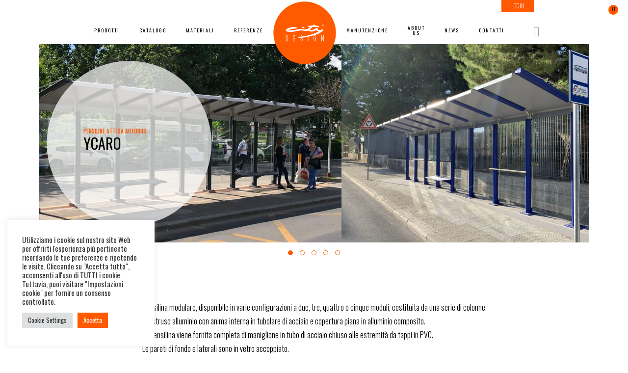

--- FILE ---
content_type: text/html; charset=UTF-8
request_url: https://citydesign.it/product/ycaro/
body_size: 13287
content:
<!DOCTYPE html>
<html lang="it-IT">
<head >
<meta charset="UTF-8" />
 



<meta name="viewport" content="width=device-width, initial-scale=1" />
<title>YCARO</title>
<meta name='robots' content='max-image-preview:large' />
<link rel="alternate" hreflang="it" href="https://citydesign.it/product/ycaro/" />
<link rel="alternate" hreflang="en" href="https://citydesign.it/product/ycaro/?lang=en" />
<link rel="alternate" hreflang="fr" href="https://citydesign.it/product/ycaro/?lang=fr" />
<link rel="alternate" hreflang="es" href="https://citydesign.it/product/ycaro/?lang=es" />
<link rel="alternate" hreflang="x-default" href="https://citydesign.it/product/ycaro/" />
<link rel='dns-prefetch' href='//ajax.googleapis.com' />
<link rel='dns-prefetch' href='//fonts.googleapis.com' />
<link rel='dns-prefetch' href='//code.ionicframework.com' />
<link rel="alternate" type="application/rss+xml" title="City Design &raquo; Feed" href="https://citydesign.it/feed/" />
<link rel="alternate" type="application/rss+xml" title="City Design &raquo; Feed dei commenti" href="https://citydesign.it/comments/feed/" />
<link rel="canonical" href="https://citydesign.it/product/ycaro/" />
<script type="text/javascript">
window._wpemojiSettings = {"baseUrl":"https:\/\/s.w.org\/images\/core\/emoji\/14.0.0\/72x72\/","ext":".png","svgUrl":"https:\/\/s.w.org\/images\/core\/emoji\/14.0.0\/svg\/","svgExt":".svg","source":{"concatemoji":"https:\/\/citydesign.it\/citydesign2019\/wp-includes\/js\/wp-emoji-release.min.js?ver=6.2.2"}};
/*! This file is auto-generated */
!function(e,a,t){var n,r,o,i=a.createElement("canvas"),p=i.getContext&&i.getContext("2d");function s(e,t){p.clearRect(0,0,i.width,i.height),p.fillText(e,0,0);e=i.toDataURL();return p.clearRect(0,0,i.width,i.height),p.fillText(t,0,0),e===i.toDataURL()}function c(e){var t=a.createElement("script");t.src=e,t.defer=t.type="text/javascript",a.getElementsByTagName("head")[0].appendChild(t)}for(o=Array("flag","emoji"),t.supports={everything:!0,everythingExceptFlag:!0},r=0;r<o.length;r++)t.supports[o[r]]=function(e){if(p&&p.fillText)switch(p.textBaseline="top",p.font="600 32px Arial",e){case"flag":return s("\ud83c\udff3\ufe0f\u200d\u26a7\ufe0f","\ud83c\udff3\ufe0f\u200b\u26a7\ufe0f")?!1:!s("\ud83c\uddfa\ud83c\uddf3","\ud83c\uddfa\u200b\ud83c\uddf3")&&!s("\ud83c\udff4\udb40\udc67\udb40\udc62\udb40\udc65\udb40\udc6e\udb40\udc67\udb40\udc7f","\ud83c\udff4\u200b\udb40\udc67\u200b\udb40\udc62\u200b\udb40\udc65\u200b\udb40\udc6e\u200b\udb40\udc67\u200b\udb40\udc7f");case"emoji":return!s("\ud83e\udef1\ud83c\udffb\u200d\ud83e\udef2\ud83c\udfff","\ud83e\udef1\ud83c\udffb\u200b\ud83e\udef2\ud83c\udfff")}return!1}(o[r]),t.supports.everything=t.supports.everything&&t.supports[o[r]],"flag"!==o[r]&&(t.supports.everythingExceptFlag=t.supports.everythingExceptFlag&&t.supports[o[r]]);t.supports.everythingExceptFlag=t.supports.everythingExceptFlag&&!t.supports.flag,t.DOMReady=!1,t.readyCallback=function(){t.DOMReady=!0},t.supports.everything||(n=function(){t.readyCallback()},a.addEventListener?(a.addEventListener("DOMContentLoaded",n,!1),e.addEventListener("load",n,!1)):(e.attachEvent("onload",n),a.attachEvent("onreadystatechange",function(){"complete"===a.readyState&&t.readyCallback()})),(e=t.source||{}).concatemoji?c(e.concatemoji):e.wpemoji&&e.twemoji&&(c(e.twemoji),c(e.wpemoji)))}(window,document,window._wpemojiSettings);
</script>
<style type="text/css">
img.wp-smiley,
img.emoji {
	display: inline !important;
	border: none !important;
	box-shadow: none !important;
	height: 1em !important;
	width: 1em !important;
	margin: 0 0.07em !important;
	vertical-align: -0.1em !important;
	background: none !important;
	padding: 0 !important;
}
</style>
	<link rel='stylesheet' id='infinity-pro-css' href='https://citydesign.it/citydesign2019/wp-content/themes/infinity-pro/style.css?ver=1.1.3' type='text/css' media='all' />
<style id='infinity-pro-inline-css' type='text/css'>


		a,
		.entry-title a:focus,
		.entry-title a:hover,
		.featured-content .entry-meta a:focus,
		.featured-content .entry-meta a:hover,
		.front-page .genesis-nav-menu a:focus,
		.front-page .genesis-nav-menu a:hover,
		.front-page .offscreen-content-icon button:focus,
		.front-page .offscreen-content-icon button:hover,
		.front-page .white .genesis-nav-menu a:focus,
		.front-page .white .genesis-nav-menu a:hover,
		.genesis-nav-menu a:focus,
		.genesis-nav-menu a:hover,
		.genesis-nav-menu .current-menu-item > a,
		.genesis-nav-menu .sub-menu .current-menu-item > a:focus,
		.genesis-nav-menu .sub-menu .current-menu-item > a:hover,
		.genesis-responsive-menu .genesis-nav-menu a:focus,
		.genesis-responsive-menu .genesis-nav-menu a:hover,
		.menu-toggle:focus,
		.menu-toggle:hover,
		.offscreen-content button:hover,
		.offscreen-content-icon button:hover,
		.site-footer a:focus,
		.site-footer a:hover,
		.sub-menu-toggle:focus,
		.sub-menu-toggle:hover {
			color: #ff5a00;
		}

		button,
		input[type="button"],
		input[type="reset"],
		input[type="select"],
		input[type="submit"],
		.button,
		.enews-widget input:hover[type="submit"],
		.front-page-1 a.button,
		.front-page-3 a.button,
		.front-page-5 a.button,
		.front-page-7 a.button,
		.footer-widgets .button:hover {
			background-color: #ff5a00;
			color: #ffffff;
		}

		
</style>
<link rel='stylesheet' id='wp-block-library-css' href='https://citydesign.it/citydesign2019/wp-includes/css/dist/block-library/style.min.css?ver=6.2.2' type='text/css' media='all' />
<link rel='stylesheet' id='classic-theme-styles-css' href='https://citydesign.it/citydesign2019/wp-includes/css/classic-themes.min.css?ver=6.2.2' type='text/css' media='all' />
<style id='global-styles-inline-css' type='text/css'>
body{--wp--preset--color--black: #000000;--wp--preset--color--cyan-bluish-gray: #abb8c3;--wp--preset--color--white: #ffffff;--wp--preset--color--pale-pink: #f78da7;--wp--preset--color--vivid-red: #cf2e2e;--wp--preset--color--luminous-vivid-orange: #ff6900;--wp--preset--color--luminous-vivid-amber: #fcb900;--wp--preset--color--light-green-cyan: #7bdcb5;--wp--preset--color--vivid-green-cyan: #00d084;--wp--preset--color--pale-cyan-blue: #8ed1fc;--wp--preset--color--vivid-cyan-blue: #0693e3;--wp--preset--color--vivid-purple: #9b51e0;--wp--preset--gradient--vivid-cyan-blue-to-vivid-purple: linear-gradient(135deg,rgba(6,147,227,1) 0%,rgb(155,81,224) 100%);--wp--preset--gradient--light-green-cyan-to-vivid-green-cyan: linear-gradient(135deg,rgb(122,220,180) 0%,rgb(0,208,130) 100%);--wp--preset--gradient--luminous-vivid-amber-to-luminous-vivid-orange: linear-gradient(135deg,rgba(252,185,0,1) 0%,rgba(255,105,0,1) 100%);--wp--preset--gradient--luminous-vivid-orange-to-vivid-red: linear-gradient(135deg,rgba(255,105,0,1) 0%,rgb(207,46,46) 100%);--wp--preset--gradient--very-light-gray-to-cyan-bluish-gray: linear-gradient(135deg,rgb(238,238,238) 0%,rgb(169,184,195) 100%);--wp--preset--gradient--cool-to-warm-spectrum: linear-gradient(135deg,rgb(74,234,220) 0%,rgb(151,120,209) 20%,rgb(207,42,186) 40%,rgb(238,44,130) 60%,rgb(251,105,98) 80%,rgb(254,248,76) 100%);--wp--preset--gradient--blush-light-purple: linear-gradient(135deg,rgb(255,206,236) 0%,rgb(152,150,240) 100%);--wp--preset--gradient--blush-bordeaux: linear-gradient(135deg,rgb(254,205,165) 0%,rgb(254,45,45) 50%,rgb(107,0,62) 100%);--wp--preset--gradient--luminous-dusk: linear-gradient(135deg,rgb(255,203,112) 0%,rgb(199,81,192) 50%,rgb(65,88,208) 100%);--wp--preset--gradient--pale-ocean: linear-gradient(135deg,rgb(255,245,203) 0%,rgb(182,227,212) 50%,rgb(51,167,181) 100%);--wp--preset--gradient--electric-grass: linear-gradient(135deg,rgb(202,248,128) 0%,rgb(113,206,126) 100%);--wp--preset--gradient--midnight: linear-gradient(135deg,rgb(2,3,129) 0%,rgb(40,116,252) 100%);--wp--preset--duotone--dark-grayscale: url('#wp-duotone-dark-grayscale');--wp--preset--duotone--grayscale: url('#wp-duotone-grayscale');--wp--preset--duotone--purple-yellow: url('#wp-duotone-purple-yellow');--wp--preset--duotone--blue-red: url('#wp-duotone-blue-red');--wp--preset--duotone--midnight: url('#wp-duotone-midnight');--wp--preset--duotone--magenta-yellow: url('#wp-duotone-magenta-yellow');--wp--preset--duotone--purple-green: url('#wp-duotone-purple-green');--wp--preset--duotone--blue-orange: url('#wp-duotone-blue-orange');--wp--preset--font-size--small: 13px;--wp--preset--font-size--medium: 20px;--wp--preset--font-size--large: 36px;--wp--preset--font-size--x-large: 42px;--wp--preset--spacing--20: 0.44rem;--wp--preset--spacing--30: 0.67rem;--wp--preset--spacing--40: 1rem;--wp--preset--spacing--50: 1.5rem;--wp--preset--spacing--60: 2.25rem;--wp--preset--spacing--70: 3.38rem;--wp--preset--spacing--80: 5.06rem;--wp--preset--shadow--natural: 6px 6px 9px rgba(0, 0, 0, 0.2);--wp--preset--shadow--deep: 12px 12px 50px rgba(0, 0, 0, 0.4);--wp--preset--shadow--sharp: 6px 6px 0px rgba(0, 0, 0, 0.2);--wp--preset--shadow--outlined: 6px 6px 0px -3px rgba(255, 255, 255, 1), 6px 6px rgba(0, 0, 0, 1);--wp--preset--shadow--crisp: 6px 6px 0px rgba(0, 0, 0, 1);}:where(.is-layout-flex){gap: 0.5em;}body .is-layout-flow > .alignleft{float: left;margin-inline-start: 0;margin-inline-end: 2em;}body .is-layout-flow > .alignright{float: right;margin-inline-start: 2em;margin-inline-end: 0;}body .is-layout-flow > .aligncenter{margin-left: auto !important;margin-right: auto !important;}body .is-layout-constrained > .alignleft{float: left;margin-inline-start: 0;margin-inline-end: 2em;}body .is-layout-constrained > .alignright{float: right;margin-inline-start: 2em;margin-inline-end: 0;}body .is-layout-constrained > .aligncenter{margin-left: auto !important;margin-right: auto !important;}body .is-layout-constrained > :where(:not(.alignleft):not(.alignright):not(.alignfull)){max-width: var(--wp--style--global--content-size);margin-left: auto !important;margin-right: auto !important;}body .is-layout-constrained > .alignwide{max-width: var(--wp--style--global--wide-size);}body .is-layout-flex{display: flex;}body .is-layout-flex{flex-wrap: wrap;align-items: center;}body .is-layout-flex > *{margin: 0;}:where(.wp-block-columns.is-layout-flex){gap: 2em;}.has-black-color{color: var(--wp--preset--color--black) !important;}.has-cyan-bluish-gray-color{color: var(--wp--preset--color--cyan-bluish-gray) !important;}.has-white-color{color: var(--wp--preset--color--white) !important;}.has-pale-pink-color{color: var(--wp--preset--color--pale-pink) !important;}.has-vivid-red-color{color: var(--wp--preset--color--vivid-red) !important;}.has-luminous-vivid-orange-color{color: var(--wp--preset--color--luminous-vivid-orange) !important;}.has-luminous-vivid-amber-color{color: var(--wp--preset--color--luminous-vivid-amber) !important;}.has-light-green-cyan-color{color: var(--wp--preset--color--light-green-cyan) !important;}.has-vivid-green-cyan-color{color: var(--wp--preset--color--vivid-green-cyan) !important;}.has-pale-cyan-blue-color{color: var(--wp--preset--color--pale-cyan-blue) !important;}.has-vivid-cyan-blue-color{color: var(--wp--preset--color--vivid-cyan-blue) !important;}.has-vivid-purple-color{color: var(--wp--preset--color--vivid-purple) !important;}.has-black-background-color{background-color: var(--wp--preset--color--black) !important;}.has-cyan-bluish-gray-background-color{background-color: var(--wp--preset--color--cyan-bluish-gray) !important;}.has-white-background-color{background-color: var(--wp--preset--color--white) !important;}.has-pale-pink-background-color{background-color: var(--wp--preset--color--pale-pink) !important;}.has-vivid-red-background-color{background-color: var(--wp--preset--color--vivid-red) !important;}.has-luminous-vivid-orange-background-color{background-color: var(--wp--preset--color--luminous-vivid-orange) !important;}.has-luminous-vivid-amber-background-color{background-color: var(--wp--preset--color--luminous-vivid-amber) !important;}.has-light-green-cyan-background-color{background-color: var(--wp--preset--color--light-green-cyan) !important;}.has-vivid-green-cyan-background-color{background-color: var(--wp--preset--color--vivid-green-cyan) !important;}.has-pale-cyan-blue-background-color{background-color: var(--wp--preset--color--pale-cyan-blue) !important;}.has-vivid-cyan-blue-background-color{background-color: var(--wp--preset--color--vivid-cyan-blue) !important;}.has-vivid-purple-background-color{background-color: var(--wp--preset--color--vivid-purple) !important;}.has-black-border-color{border-color: var(--wp--preset--color--black) !important;}.has-cyan-bluish-gray-border-color{border-color: var(--wp--preset--color--cyan-bluish-gray) !important;}.has-white-border-color{border-color: var(--wp--preset--color--white) !important;}.has-pale-pink-border-color{border-color: var(--wp--preset--color--pale-pink) !important;}.has-vivid-red-border-color{border-color: var(--wp--preset--color--vivid-red) !important;}.has-luminous-vivid-orange-border-color{border-color: var(--wp--preset--color--luminous-vivid-orange) !important;}.has-luminous-vivid-amber-border-color{border-color: var(--wp--preset--color--luminous-vivid-amber) !important;}.has-light-green-cyan-border-color{border-color: var(--wp--preset--color--light-green-cyan) !important;}.has-vivid-green-cyan-border-color{border-color: var(--wp--preset--color--vivid-green-cyan) !important;}.has-pale-cyan-blue-border-color{border-color: var(--wp--preset--color--pale-cyan-blue) !important;}.has-vivid-cyan-blue-border-color{border-color: var(--wp--preset--color--vivid-cyan-blue) !important;}.has-vivid-purple-border-color{border-color: var(--wp--preset--color--vivid-purple) !important;}.has-vivid-cyan-blue-to-vivid-purple-gradient-background{background: var(--wp--preset--gradient--vivid-cyan-blue-to-vivid-purple) !important;}.has-light-green-cyan-to-vivid-green-cyan-gradient-background{background: var(--wp--preset--gradient--light-green-cyan-to-vivid-green-cyan) !important;}.has-luminous-vivid-amber-to-luminous-vivid-orange-gradient-background{background: var(--wp--preset--gradient--luminous-vivid-amber-to-luminous-vivid-orange) !important;}.has-luminous-vivid-orange-to-vivid-red-gradient-background{background: var(--wp--preset--gradient--luminous-vivid-orange-to-vivid-red) !important;}.has-very-light-gray-to-cyan-bluish-gray-gradient-background{background: var(--wp--preset--gradient--very-light-gray-to-cyan-bluish-gray) !important;}.has-cool-to-warm-spectrum-gradient-background{background: var(--wp--preset--gradient--cool-to-warm-spectrum) !important;}.has-blush-light-purple-gradient-background{background: var(--wp--preset--gradient--blush-light-purple) !important;}.has-blush-bordeaux-gradient-background{background: var(--wp--preset--gradient--blush-bordeaux) !important;}.has-luminous-dusk-gradient-background{background: var(--wp--preset--gradient--luminous-dusk) !important;}.has-pale-ocean-gradient-background{background: var(--wp--preset--gradient--pale-ocean) !important;}.has-electric-grass-gradient-background{background: var(--wp--preset--gradient--electric-grass) !important;}.has-midnight-gradient-background{background: var(--wp--preset--gradient--midnight) !important;}.has-small-font-size{font-size: var(--wp--preset--font-size--small) !important;}.has-medium-font-size{font-size: var(--wp--preset--font-size--medium) !important;}.has-large-font-size{font-size: var(--wp--preset--font-size--large) !important;}.has-x-large-font-size{font-size: var(--wp--preset--font-size--x-large) !important;}
.wp-block-navigation a:where(:not(.wp-element-button)){color: inherit;}
:where(.wp-block-columns.is-layout-flex){gap: 2em;}
.wp-block-pullquote{font-size: 1.5em;line-height: 1.6;}
</style>
<link rel='stylesheet' id='wpml-blocks-css' href='https://citydesign.it/citydesign2019/wp-content/plugins/sitepress-multilingual-cms/dist/css/blocks/styles.css?ver=4.6.10' type='text/css' media='all' />
<link rel='stylesheet' id='cookie-law-info-css' href='https://citydesign.it/citydesign2019/wp-content/plugins/cookie-law-info/legacy/public/css/cookie-law-info-public.css?ver=3.2.2' type='text/css' media='all' />
<link rel='stylesheet' id='cookie-law-info-gdpr-css' href='https://citydesign.it/citydesign2019/wp-content/plugins/cookie-law-info/legacy/public/css/cookie-law-info-gdpr.css?ver=3.2.2' type='text/css' media='all' />
<link rel='stylesheet' id='cookie-notice-front-css' href='https://citydesign.it/citydesign2019/wp-content/plugins/cookie-notice/css/front.min.css?ver=2.4.16' type='text/css' media='all' />
<link rel='stylesheet' id='wpml-menu-item-0-css' href='https://citydesign.it/citydesign2019/wp-content/plugins/sitepress-multilingual-cms/templates/language-switchers/menu-item/style.min.css?ver=1' type='text/css' media='all' />
<link rel='stylesheet' id='cms-navigation-style-base-css' href='https://citydesign.it/citydesign2019/wp-content/plugins/wpml-cms-nav/res/css/cms-navigation-base.css?ver=1.5.5' type='text/css' media='screen' />
<link rel='stylesheet' id='cms-navigation-style-css' href='https://citydesign.it/citydesign2019/wp-content/plugins/wpml-cms-nav/res/css/cms-navigation.css?ver=1.5.5' type='text/css' media='screen' />
<link rel='stylesheet' id='infinity-fonts-css' href='//fonts.googleapis.com/css?family=Cormorant+Garamond%3A400%2C400i%2C700%7CRaleway%3A700&#038;ver=1.1.3' type='text/css' media='all' />
<link rel='stylesheet' id='infinity-ionicons-css' href='//code.ionicframework.com/ionicons/2.0.1/css/ionicons.min.css?ver=1.1.3' type='text/css' media='all' />
<link rel='stylesheet' id='owl-carousel-css' href='https://citydesign.it/citydesign2019/wp-content/themes/infinity-pro/css/owl.carousel.min.css?ver=6.2.2' type='text/css' media='all' />
<link rel='stylesheet' id='owl-default-css' href='https://citydesign.it/citydesign2019/wp-content/themes/infinity-pro/css/owl.theme.default.min.css?ver=6.2.2' type='text/css' media='all' />
<link rel='stylesheet' id='lightgallery-css' href='https://citydesign.it/citydesign2019/wp-content/themes/infinity-pro/css/lightgallery.min.css?ver=6.2.2' type='text/css' media='all' />
<link rel='stylesheet' id='wp-members-css' href='https://citydesign.it/citydesign2019/wp-content/plugins/wp-members/assets/css/forms/generic-no-float.min.css?ver=3.4.9.3' type='text/css' media='all' />
<script type='text/javascript' src='https://ajax.googleapis.com/ajax/libs/jquery/3.3.1/jquery.min.js' id='jquery-js'></script>
<script type='text/javascript' id='cookie-law-info-js-extra'>
/* <![CDATA[ */
var Cli_Data = {"nn_cookie_ids":[],"cookielist":[],"non_necessary_cookies":[],"ccpaEnabled":"","ccpaRegionBased":"","ccpaBarEnabled":"","strictlyEnabled":["necessary","obligatoire"],"ccpaType":"gdpr","js_blocking":"1","custom_integration":"","triggerDomRefresh":"","secure_cookies":""};
var cli_cookiebar_settings = {"animate_speed_hide":"500","animate_speed_show":"500","background":"#FFF","border":"#b1a6a6c2","border_on":"","button_1_button_colour":"#ff5a00","button_1_button_hover":"#cc4800","button_1_link_colour":"#fff","button_1_as_button":"1","button_1_new_win":"","button_2_button_colour":"#333","button_2_button_hover":"#292929","button_2_link_colour":"#444","button_2_as_button":"","button_2_hidebar":"","button_3_button_colour":"#dedfe0","button_3_button_hover":"#b2b2b3","button_3_link_colour":"#333333","button_3_as_button":"1","button_3_new_win":"","button_4_button_colour":"#dedfe0","button_4_button_hover":"#b2b2b3","button_4_link_colour":"#333333","button_4_as_button":"1","button_7_button_colour":"#ff5a00","button_7_button_hover":"#cc4800","button_7_link_colour":"#fff","button_7_as_button":"1","button_7_new_win":"","font_family":"inherit","header_fix":"","notify_animate_hide":"1","notify_animate_show":"","notify_div_id":"#cookie-law-info-bar","notify_position_horizontal":"right","notify_position_vertical":"bottom","scroll_close":"","scroll_close_reload":"","accept_close_reload":"","reject_close_reload":"","showagain_tab":"","showagain_background":"#fff","showagain_border":"#000","showagain_div_id":"#cookie-law-info-again","showagain_x_position":"100px","text":"#333333","show_once_yn":"","show_once":"10000","logging_on":"","as_popup":"","popup_overlay":"1","bar_heading_text":"","cookie_bar_as":"widget","popup_showagain_position":"bottom-right","widget_position":"left"};
var log_object = {"ajax_url":"https:\/\/citydesign.it\/citydesign2019\/wp-admin\/admin-ajax.php"};
/* ]]> */
</script>
<script type='text/javascript' src='https://citydesign.it/citydesign2019/wp-content/plugins/cookie-law-info/legacy/public/js/cookie-law-info-public.js?ver=3.2.2' id='cookie-law-info-js'></script>
<link rel="https://api.w.org/" href="https://citydesign.it/wp-json/" /><link rel="EditURI" type="application/rsd+xml" title="RSD" href="https://citydesign.it/citydesign2019/xmlrpc.php?rsd" />
<link rel="alternate" type="application/json+oembed" href="https://citydesign.it/wp-json/oembed/1.0/embed?url=https%3A%2F%2Fcitydesign.it%2Fproduct%2Fycaro%2F" />
<link rel="alternate" type="text/xml+oembed" href="https://citydesign.it/wp-json/oembed/1.0/embed?url=https%3A%2F%2Fcitydesign.it%2Fproduct%2Fycaro%2F&#038;format=xml" />
<meta name="generator" content="WPML ver:4.6.10 stt:1,4,27,2;" />
<link rel="icon" href="https://citydesign.it/citydesign2019/wp-content/uploads/2019/05/favicon-2-01.png" />
<link rel="pingback" href="https://citydesign.it/citydesign2019/xmlrpc.php" />
<style type="text/css">.site-title a { background: url(https://citydesign.it/citydesign2019/wp-content/uploads/2018/05/logocitydesign-arancio-05.svg) no-repeat !important; }</style>

        <style type="text/css">
            .nav-primary li.menu-item-home a {
                background-image: url(https://citydesign.it/citydesign2019/wp-content/uploads/2018/05/logocitydesign-arancio-05.svg);
                text-indent: -9999em;
                width: 180px;
                height: 180px;
                margin: 0 auto;
            }

            @media only screen and (min-width: 1024px) {
                .site-header > .wrap {
                    padding: 0;
                }

                .title-area {
                    display: none;
                }

                .nav-primary {
                    padding: 0px 0;
                }

                .menu-primary {
                    display: -webkit-box;
                    display: -webkit-flex;
                    display: -ms-flexbox;
                    display: flex;
                    -webkit-box-pack: center;
                    -webkit-justify-content: center;
                        -ms-flex-pack: center;
                            justify-content: center; /* center flex items horizontally */
                    -webkit-box-align: center;
                    -webkit-align-items: center;
                        -ms-flex-align: center;
                            align-items: center; /* center flex items vertically */
                }
            }
        </style>
    <style type="text/css">.recentcomments a{display:inline !important;padding:0 !important;margin:0 !important;}</style>







</head>

<!-- Google tag (gtag.js) -->
<script async src="https://www.googletagmanager.com/gtag/js?id=G-S78SLK4QTG"></script>
<script>
  window.dataLayer = window.dataLayer || [];
  function gtag(){dataLayer.push(arguments);}
  gtag('js', new Date());

  gtag('config', 'G-S78SLK4QTG');
</script>

<div id="custom-adminbar">
						<a href="https://citydesign.it/?a=logout" style="color:#fff">Log-out</a>
<span class="custom-mod-prof"><a href="https://citydesign.it/user/" style="color:#fff">Modifica Profilo</a></span>
			
</div>

<div id="cover" style="/* display: none;*/ ">
	<div class="box-loader">
		<div class="loader">
			<img src="https://citydesign.it/citydesign2019/wp-content/themes/infinity-pro/images/loader-logo.gif">
		</div>
	</div>
</div>




<body class="product-template-default single single-product postid-4421 cookies-not-set custom-header header-image header-full-width full-width-content genesis-breadcrumbs-hidden genesis-footer-widgets-visible" itemscope itemtype="https://schema.org/WebPage"><div class="site-container">
<style>
	.login-top-contatti{right:20%;color:black;background-color:white;}
	
	@media only screen and (max-width: 600px) {
		.login-top{right: 9%;}
		.login-top-contatti{right:23%;color:black;background-color:white;}
  }
}
</style>


<!--<div class="login-top login-top-contatti" >
							<a href="https://citydesign.it/contatti/" style="color:black">Contatti</a>
		</div>-->

<div class="login-top">
							<a href="https://citydesign.it/login-user/" style="color:#fff">Login</a>
		</div>

<div class="custom-menu-class"><ul id="menu-lingue" class="menu"><li id="menu-item-wpml-ls-34-it" class="menu-item wpml-ls-slot-34 wpml-ls-item wpml-ls-item-it wpml-ls-current-language wpml-ls-menu-item wpml-ls-first-item menu-item-type-wpml_ls_menu_item menu-item-object-wpml_ls_menu_item menu-item-has-children menu-item-wpml-ls-34-it"><a title="IT" href="https://citydesign.it/product/ycaro/" itemprop="url"><span class="wpml-ls-native" lang="it">IT</span></a>
<ul class="sub-menu">
	<li id="menu-item-wpml-ls-34-en" class="menu-item wpml-ls-slot-34 wpml-ls-item wpml-ls-item-en wpml-ls-menu-item menu-item-type-wpml_ls_menu_item menu-item-object-wpml_ls_menu_item menu-item-wpml-ls-34-en"><a title="EN" href="https://citydesign.it/product/ycaro/?lang=en" itemprop="url"><span class="wpml-ls-native" lang="en">EN</span></a></li>
	<li id="menu-item-wpml-ls-34-fr" class="menu-item wpml-ls-slot-34 wpml-ls-item wpml-ls-item-fr wpml-ls-menu-item menu-item-type-wpml_ls_menu_item menu-item-object-wpml_ls_menu_item menu-item-wpml-ls-34-fr"><a title="FR" href="https://citydesign.it/product/ycaro/?lang=fr" itemprop="url"><span class="wpml-ls-native" lang="fr">FR</span></a></li>
	<li id="menu-item-wpml-ls-34-es" class="menu-item wpml-ls-slot-34 wpml-ls-item wpml-ls-item-es wpml-ls-menu-item wpml-ls-last-item menu-item-type-wpml_ls_menu_item menu-item-object-wpml_ls_menu_item menu-item-wpml-ls-34-es"><a title="ES" href="https://citydesign.it/product/ycaro/?lang=es" itemprop="url"><span class="wpml-ls-native" lang="es">ES</span></a></li>
</ul>
</li>
</ul></div><ul class="genesis-skip-link"><li><a href="#genesis-content" class="screen-reader-shortcut"> Skip to main content</a></li><li><a href="#genesis-footer-widgets" class="screen-reader-shortcut"> Skip to footer</a></li></ul><header class="site-header" itemscope itemtype="https://schema.org/WPHeader"><div class="wrap"><div class="title-area"><p class="site-title" itemprop="headline"><a href="https://citydesign.it/">City Design</a></p><p class="site-description" itemprop="description">Arredo Urbano</p></div><nav class="nav-primary" aria-label="Main" itemscope itemtype="https://schema.org/SiteNavigationElement" id="genesis-nav-primary"><div class="wrap"><ul id="menu-main" class="menu genesis-nav-menu menu-primary js-superfish"><li id="menu-item-5654" class="menu-item menu-item-type-post_type menu-item-object-page menu-item-5654"><a href="https://citydesign.it/prodotti/" itemprop="url"><span itemprop="name">Prodotti</span></a></li>
<li id="menu-item-13147" class="menu-item menu-item-type-custom menu-item-object-custom menu-item-13147"><a target="_blank" rel="noopener" href="https://citydesign.it/Catalogo/Citydesign-Catalogoweb.pdf" itemprop="url"><span itemprop="name">Catalogo</span></a></li>
<li id="menu-item-1157" class="menu-item menu-item-type-post_type menu-item-object-page menu-item-1157"><a href="https://citydesign.it/elenco-materiali/" itemprop="url"><span itemprop="name">Materiali</span></a></li>
<li id="menu-item-1210" class="menu-item menu-item-type-post_type menu-item-object-page menu-item-1210"><a href="https://citydesign.it/tutte-le-referenze/" itemprop="url"><span itemprop="name">Referenze</span></a></li>
<li id="menu-item-1134" class="menu-item menu-item-type-post_type menu-item-object-page menu-item-home menu-item-1134"><a href="https://citydesign.it/" itemprop="url"><span itemprop="name">Home</span></a></li>
<li id="menu-item-14957" class="menu-item menu-item-type-custom menu-item-object-custom menu-item-14957"><a href="https://citydesign.it/manutenzione-prodotti/" itemprop="url"><span itemprop="name">Manutenzione</span></a></li>
<li id="menu-item-5596" class="menu-item menu-item-type-post_type menu-item-object-page menu-item-5596"><a href="https://citydesign.it/about-us/" itemprop="url"><span itemprop="name">About Us</span></a></li>
<li id="menu-item-5773" class="menu-item menu-item-type-post_type menu-item-object-page menu-item-5773"><a href="https://citydesign.it/news/" itemprop="url"><span itemprop="name">News</span></a></li>
<li id="menu-item-13986" class="menu-item menu-item-type-post_type menu-item-object-page menu-item-13986"><a href="https://citydesign.it/contatti/" itemprop="url"><span itemprop="name">Contatti</span></a></li>
<li class="menu-item search"><form class="search-form" method="get" action="https://citydesign.it/" role="search" itemprop="potentialAction" itemscope itemtype="https://schema.org/SearchAction"><label class="search-form-label screen-reader-text" for="searchform-1">Search this website</label><input class="search-form-input" type="search" name="s" id="searchform-1" placeholder="Search this website" itemprop="query-input"><input class="search-form-submit" type="submit" value="Search"><meta content="https://citydesign.it/?s={s}" itemprop="target"><input type='hidden' name='lang' value='it' /></form></li></ul></div></nav></div></header><div class="site-inner">

   <!-- Google tag (gtag.js) --> <script async src="https://www.googletagmanager.com/gtag/js?id=AW-304323710"></script> <script> window.dataLayer = window.dataLayer || []; function gtag(){dataLayer.push(arguments);} gtag('js', new Date()); gtag('config', 'AW-304323710'); </script>

<div class="content-sidebar-wrap"><main class="content" id="genesis-content">

</div>
</div>	

	<div class="site-inner" style="margin-top: 0px!important;" >
		<div class="content-sidebar-wrap">					
							<div class="owl-carousel owl-theme"> 			
							
					<div class="item" style="width:100%!important;">
						<div class="inside-box">
							<img src="https://citydesign.it/citydesign2019/wp-content/uploads/2019/05/YCARO-1.23.jpg" alt="" />
							<div class="caption-slider-home">				
								<div class="square">
									<div class="square-inn">
										<div class="intro-slide">
											
												PENSILINE ATTESA AUTOBUS		
										</div>	   
										<div class="titolo-slide">
											<h3>YCARO</h3>
											<!-- by  -->
										</div>	   
									</div>
								</div>
							</div>	

						</div>			 
					</div>			
							
					<div class="item" style="width:100%!important;">
						<div class="inside-box">
							<img src="https://citydesign.it/citydesign2019/wp-content/uploads/2019/05/YCARO-1.jpg" alt="" />
							<div class="caption-slider-home">				
								<div class="square">
									<div class="square-inn">
										<div class="intro-slide">
											
												PENSILINE ATTESA AUTOBUS		
										</div>	   
										<div class="titolo-slide">
											<h3>YCARO</h3>
											<!-- by  -->
										</div>	   
									</div>
								</div>
							</div>	

						</div>			 
					</div>			
							
					<div class="item" style="width:100%!important;">
						<div class="inside-box">
							<img src="https://citydesign.it/citydesign2019/wp-content/uploads/2019/05/YCARO-02.jpg" alt="" />
							<div class="caption-slider-home">				
								<div class="square">
									<div class="square-inn">
										<div class="intro-slide">
											
												PENSILINE ATTESA AUTOBUS		
										</div>	   
										<div class="titolo-slide">
											<h3>YCARO</h3>
											<!-- by  -->
										</div>	   
									</div>
								</div>
							</div>	

						</div>			 
					</div>			
							
					<div class="item" style="width:100%!important;">
						<div class="inside-box">
							<img src="https://citydesign.it/citydesign2019/wp-content/uploads/2019/05/YCARO-03.jpg" alt="" />
							<div class="caption-slider-home">				
								<div class="square">
									<div class="square-inn">
										<div class="intro-slide">
											
												PENSILINE ATTESA AUTOBUS		
										</div>	   
										<div class="titolo-slide">
											<h3>YCARO</h3>
											<!-- by  -->
										</div>	   
									</div>
								</div>
							</div>	

						</div>			 
					</div>			
							
					<div class="item" style="width:100%!important;">
						<div class="inside-box">
							<img src="https://citydesign.it/citydesign2019/wp-content/uploads/2019/05/YCARO-04.jpg" alt="" />
							<div class="caption-slider-home">				
								<div class="square">
									<div class="square-inn">
										<div class="intro-slide">
											
												PENSILINE ATTESA AUTOBUS		
										</div>	   
										<div class="titolo-slide">
											<h3>YCARO</h3>
											<!-- by  -->
										</div>	   
									</div>
								</div>
							</div>	

						</div>			 
					</div>			
							
				</div>
				
			</div>	
 
 	<div class="content-sidebar-wrap normal-margin">
		<div class="content">
	           
		            <p><p style="text-align: left;">Pensilina modulare, disponibile in varie configurazioni a due, tre, quattro o cinque moduli, costituita da una serie di colonne in estruso alluminio con anima interna in tubolare di acciaio e copertura piana in alluminio composito.<br />
La pensilina viene fornita completa di maniglione in tubo di acciaio chiuso alle estremità da tappi in PVC.<br />
Le pareti di fondo e laterali sono in vetro accoppiato.<br />
La pensilina può essere accessoriata con panca in tubolare di acciaio nella versione inox oppure acciaio, sistema di illuminazione a led, parete laterale in vetro accoppiato, mezza parete di fondo pubblicitaria (con bacheca tipo SIRYA), tabella portaorari.<br />
Tutte le parti metalliche sono zincate e verniciate a polvere poliestere termoindurente.<br />
Tutta la viteria è in acciaio inox AISI304.<br />
Predisposizione per il fissaggio a terra con barre filettate con dado cieco (non incluse).</p>
<p>&nbsp;</p>
<p style="text-align: left;">REFERENZE</p>
<p style="text-align: left;">YCARO <a href="https://citydesign.it/referenze/padova-tramway-italy/">PADOVA TRAMWAY (ITALY)</a></p>
<p style="text-align: left;">YCARO <a href="https://citydesign.it/referenze/bucarest-romania/">BUCAREST (ROMANIA)</a></p>
<p style="text-align: left;">YCARO <a href="https://citydesign.it/referenze/messina-italy/">MESSINA (ITALY)</a></p>
<p style="text-align: left;">YCARO <a href="https://citydesign.it/referenze/levico-terme-italy/">LEVICO TERME (ITALY)</a></p>
<p>&nbsp;</p>
<p style="text-align: left;"><a href="https://citydesign.it/tutte-le-referenze/">VEDI TUTTE LE REFERENZE</a></p>
</p>
		           
			           <div class="fissaggio">
				           				       </div>
				  
		            

				
					<!-- MATERIALI -
					 <div class="one-half">
						 <div class="materiali-prodotto">
						 
											
						
						</div> 
					</div> 
					<!-- END MATERIALI -->	
		    </div>
	</div>	
		<div class="content-sidebar-wrap">
		
	
		
		
			
			
				   <div class="downloadable">
					   <div class="downloadable-inside">
					
						 								<div class="scheda-prodotto-box">
									<a href="https://citydesign.it/citydesign2019/wp-content/uploads/2019/05/YCARO_ITA.pdf" target="_blank"> 
									
										<div class="scheda-prodotto">
											Scheda prodotto										</div>
									
									</a>
								</div>	
							
						 								<div class="scheda-prodotto-box">
									<a href="https://citydesign.it/citydesign2019/wp-content/uploads/2019/05/YCARO-2D.zip" target="_blank"> 
										<div class="scheda-prodotto">
											File Dwg										</div>						
									</a>
								</div>	
							
						 								<div class="scheda-prodotto-box">
									<a href="https://citydesign.it/citydesign2019/wp-content/uploads/2019/05/YCARO-3D.zip" target="_blank"> 
										<div class="scheda-prodotto">
											File 3d										</div>						
									</a>
								</div>	
							
												 
														<div class="scheda-prodotto-box">
									<a href="https://citydesign.it/citydesign2019/wp-content/uploads/2024/06/catCityDesign24.pdf"  target="_blank">
									
										<div class="catalogo">	 	
											Scarica il catalogo										</div>	
									</a>
								</div>		
							
					</div>  
				</div>
			<!--
			    	<div class="downloadable">
				    	
				    	<div class="loginsingnin">
					    								<a href="https://citydesign.it/login-user/">Login</a> or <a href="https://citydesign.it/register/">Sign-in</a> per scaricare catalogo e file
										    	</div>

					 	<div class="downloadable-inside">
							 									<div class="scheda-prodotto-box">
										<a href="https://citydesign.it/citydesign2019/wp-content/uploads/2019/05/YCARO_ITA.pdf" target="_blank"> 
										
											<div class="scheda-prodotto">
												Scheda prodotto											</div>
										
										</a>
									</div>	
								
							 								 	
									<div class="scheda-prodotto-box">
											<div class="scheda-prodotto">
												 File Dwg											</div>						
									</div>	
								
							
															 	
									<div class="scheda-prodotto-box">
											<div class="scheda-prodotto">
												 File 3d											</div>						
									</div>	
								
							
							
															  
									<div class="scheda-prodotto-box">
											<div class="catalogo">			
												Scarica il catalogo											</div>	
									</div>		
								
					</div>	  
				</div> -->
		
		
			 
			<!-- <div class="downloadable">
				 <div class="one-half first">
				 						<div class="scheda-prodotto-box">
							<a href="https://citydesign.it/citydesign2019/wp-content/uploads/2019/05/YCARO_ITA.pdf" target="_blank"> 
							
								<div class="scheda-prodotto">
									Scheda prodotto								</div>
							
							</a>
						</div>	
					
				 						<div class="scheda-prodotto-box">
							<a href="" target="_blank"> 
								<div class="scheda-prodotto">
								REgistrati	File Dwg								</div>						
							</a>
						</div>	
					
				 </div>
				  <div class="one-half">
										<div class="catalogo-box">
							<a href=""  target="_blank">
							
								<div class="catalogo">			
									RegistratiScarica il catalogo								</div>	
							</a>
						</div>		
					
				  </div>
			</div>-->
			<div class="white-divider"></div>			
	</div>		

	<div class="content-sidebar-wrap grey-box"> 
				<div class="content">
					<!--<div class="wp-caption-text">Disegni Tecnici</div>-->
					<div class="center-img">			
						<img src="https://citydesign.it/citydesign2019/wp-content/uploads/2019/05/YCARO-CITYDESIGN-2024.png" />
					</div>
				</div>
	</div>







<div class="content-sidebar-wrap normal-margin">
	<div class="content related">
		<div class="wp-caption-text">Prodotti Correlati</div>

		
			<!-- INIZIO RELATED -->	
		
				      
		           								<div class="one-third">
									<div class="box-circle">
						               <a href="https://citydesign.it/product/stad/">
							                <div class="prodotto_immagine"><img width="520" height="520" src="https://citydesign.it/citydesign2019/wp-content/uploads/2023/04/STAD-2.23.png" class="attachment-post-thumbnail size-post-thumbnail wp-post-image" alt="" decoding="async" loading="lazy" srcset="https://citydesign.it/citydesign2019/wp-content/uploads/2023/04/STAD-2.23.png 520w, https://citydesign.it/citydesign2019/wp-content/uploads/2023/04/STAD-2.23-300x300.png 300w, https://citydesign.it/citydesign2019/wp-content/uploads/2023/04/STAD-2.23-150x150.png 150w, https://citydesign.it/citydesign2019/wp-content/uploads/2023/04/STAD-2.23-75x75.png 75w" sizes="(max-width: 520px) 100vw, 520px" /></div>
											<div class="prodotto-title"> <h5>STAD</h5>
										 		   <a href="https://citydesign.it/product_categories/g-pensiline/" rel="tag">PENSILINE ATTESA AUTOBUS</a></div>  
										</a>     
									</div>   
						       </div>  	
		            		       
		   		      
		           								<div class="one-third">
									<div class="box-circle">
						               <a href="https://citydesign.it/product/ycaro/">
							                <div class="prodotto_immagine"><img width="520" height="520" src="https://citydesign.it/citydesign2019/wp-content/uploads/2019/05/YCARO-I-1.png" class="attachment-post-thumbnail size-post-thumbnail wp-post-image" alt="" decoding="async" loading="lazy" srcset="https://citydesign.it/citydesign2019/wp-content/uploads/2019/05/YCARO-I-1.png 520w, https://citydesign.it/citydesign2019/wp-content/uploads/2019/05/YCARO-I-1-300x300.png 300w, https://citydesign.it/citydesign2019/wp-content/uploads/2019/05/YCARO-I-1-150x150.png 150w, https://citydesign.it/citydesign2019/wp-content/uploads/2019/05/YCARO-I-1-75x75.png 75w" sizes="(max-width: 520px) 100vw, 520px" /></div>
											<div class="prodotto-title"> <h5>YCARO</h5>
										 		   <a href="https://citydesign.it/product_categories/g-pensiline/" rel="tag">PENSILINE ATTESA AUTOBUS</a></div>  
										</a>     
									</div>   
						       </div>  	
		            		       
		   		      
		           								<div class="one-third">
									<div class="box-circle">
						               <a href="https://citydesign.it/product/horec-pensilina-attesa-bus/">
							                <div class="prodotto_immagine"><img width="520" height="520" src="https://citydesign.it/citydesign2019/wp-content/uploads/2019/05/HOREC-I-3.png" class="attachment-post-thumbnail size-post-thumbnail wp-post-image" alt="" decoding="async" loading="lazy" srcset="https://citydesign.it/citydesign2019/wp-content/uploads/2019/05/HOREC-I-3.png 520w, https://citydesign.it/citydesign2019/wp-content/uploads/2019/05/HOREC-I-3-300x300.png 300w, https://citydesign.it/citydesign2019/wp-content/uploads/2019/05/HOREC-I-3-150x150.png 150w, https://citydesign.it/citydesign2019/wp-content/uploads/2019/05/HOREC-I-3-75x75.png 75w" sizes="(max-width: 520px) 100vw, 520px" /></div>
											<div class="prodotto-title"> <h5>HOREC</h5>
										 		   <a href="https://citydesign.it/product_categories/g-pensiline/" rel="tag">PENSILINE ATTESA AUTOBUS</a></div>  
										</a>     
									</div>   
						       </div>  	
		            		       
		   		
		
</div>	
	
	<!-- FINE RELATED -->	
	 </div>
 </div>

	<script>
	jQuery(document).ready(function($){
							$('.owl-carousel').owlCarousel({
								
								loop:true,
								lazyLoad: true,								
								/*smartSpeed:300,*/
								autoplay:true,
								autoplayTimeout:3000,
								nav:false,
								dots:true,
								animateOut: 'fadeOut',
								autoplayHoverPause: true,
								items:1
							
							})
							
							});

	</script>
	

	
	</div><!-- end .page .hentry .entry --></main></div>


</div><div class="footer-widgets" id="genesis-footer-widgets"><h2 class="genesis-sidebar-title screen-reader-text">Footer</h2><div class="wrap"><div class="widget-area footer-widgets-1 footer-widget-area"><section id="text-2" class="widget widget_text"><div class="widget-wrap"><h3 class="widgettitle widget-title">CITY DESIGN</h3>
			<div class="textwidget"><p>via della Fornace, 44<br />
31023 Castelminio di Resana (TV) Italy</p>
<p>P.IVA 04299810269</p>
<p>T. +39 0423 7863<br />
F. +39 0423 786400<br />
<a href="mailto:info@citydesign.it">info@citydesign.it</a></p>
<p>&nbsp;</p>
</div>
		</div></section>
</div><div class="widget-area footer-widgets-2 footer-widget-area"><section id="text-6" class="widget widget_text"><div class="widget-wrap"><h3 class="widgettitle widget-title">FOLLOW US</h3>
			<div class="textwidget"><div class="social-icon"><a href="https://www.facebook.com/CityDesign.it"><img decoding="async" wp-image-4762" src="https://citydesign.it/citydesign2019/wp-content/uploads/2019/05/city-facebook-01.svg" alt="" /></a> <a href="https://www.instagram.com/citydesign.it/"><img decoding="async" wp-image-4722 " src="https://citydesign.it/citydesign2019/wp-content/uploads/2019/05/city-linkedin.svg" alt="" /></a> <a href="https://www.linkedin.com/company/citydesign-metalcogroup"><img decoding="async" src="https://citydesign.it/citydesign2019/wp-content/uploads/2019/05/city-instragram.svg" alt="" /></a></div>
</div>
		</div></section>
<section id="text-3" class="widget widget_text"><div class="widget-wrap">			<div class="textwidget"><p>City Design soggetta ad attività di direzione e coordinamento di Holding Agora SAS</p>
</div>
		</div></section>
</div><div class="widget-area footer-widgets-3 footer-widget-area"><section id="nav_menu-2" class="widget widget_nav_menu"><div class="widget-wrap"><div class="menu-footer-container"><ul id="menu-footer" class="menu"><li id="menu-item-13010" class="menu-item menu-item-type-post_type menu-item-object-page menu-item-13010"><a href="https://citydesign.it/certificazioni/" itemprop="url">Certificazioni</a></li>
<li id="menu-item-13011" class="menu-item menu-item-type-custom menu-item-object-custom menu-item-13011"><a target="_blank" rel="noopener" href="https://citydesign.it/citydesign2019/wp-content/uploads/2025/02/BILANCIO-DI-SOSTENIBILITA-AGORA-MAKERS.pdf" itemprop="url">Bilancio di sostenibilità</a></li>
<li id="menu-item-13012" class="menu-item menu-item-type-post_type menu-item-object-page menu-item-13012"><a href="https://citydesign.it/certificazioni/" itemprop="url">Codice Etico</a></li>
<li id="menu-item-14493" class="menu-item menu-item-type-custom menu-item-object-custom menu-item-14493"><a href="https://citydesign.it/citydesign2019/wp-content/uploads/2024/06/Mod-Parte-Generale_METALCO-Agg2024-Compl.pdf" itemprop="url">Modello Organizzativo D.Lgs 231/01</a></li>
</ul></div></div></section>
</div></div></div><footer class="site-footer" itemscope itemtype="https://schema.org/WPFooter"><div class="wrap">		
			<p>&copy; Copyright 2026 City Design  &middot; <a href="https://citydesign.it/privacy-policy">Privacy Policy</a> &middot; <a href="https://citydesign.it/privacy-policy">Cookie Policy</a></p>
			
	
	</div></footer></div>

	<!--Start of Tawk.to Script-->
	<script type="text/javascript">
	var Tawk_API=Tawk_API||{}, Tawk_LoadStart=new Date();
	(function(){
	var s1=document.createElement("script"),s0=document.getElementsByTagName("script")[0];
	s1.async=true;
	s1.src='https://embed.tawk.to/604f214c067c2605c0b869be/1f0qhk4tj';
	s1.charset='UTF-8';
	s1.setAttribute('crossorigin','*');
	s0.parentNode.insertBefore(s1,s0);
	})();
	</script>






<!--googleoff: all--><div id="cookie-law-info-bar" data-nosnippet="true"><span><div class="cli-bar-container cli-style-v2"><div class="cli-bar-message">Utilizziamo i cookie sul nostro sito Web per offrirti l'esperienza più pertinente ricordando le tue preferenze e ripetendo le visite. Cliccando su "Accetta tutto", acconsenti all'uso di TUTTI i cookie. Tuttavia, puoi visitare "Impostazioni cookie" per fornire un consenso controllato.</div><div class="cli-bar-btn_container"><a role='button' class="medium cli-plugin-button cli-plugin-main-button cli_settings_button" style="margin:0px 5px 0px 0px">Cookie Settings</a><a id="wt-cli-accept-all-btn" role='button' data-cli_action="accept_all" class="wt-cli-element medium cli-plugin-button wt-cli-accept-all-btn cookie_action_close_header cli_action_button">Accetta</a></div></div></span></div><div id="cookie-law-info-again" data-nosnippet="true"><span id="cookie_hdr_showagain">Manage consent</span></div><div class="cli-modal" data-nosnippet="true" id="cliSettingsPopup" tabindex="-1" role="dialog" aria-labelledby="cliSettingsPopup" aria-hidden="true">
  <div class="cli-modal-dialog" role="document">
	<div class="cli-modal-content cli-bar-popup">
		  <button type="button" class="cli-modal-close" id="cliModalClose">
			<svg class="" viewBox="0 0 24 24"><path d="M19 6.41l-1.41-1.41-5.59 5.59-5.59-5.59-1.41 1.41 5.59 5.59-5.59 5.59 1.41 1.41 5.59-5.59 5.59 5.59 1.41-1.41-5.59-5.59z"></path><path d="M0 0h24v24h-24z" fill="none"></path></svg>
			<span class="wt-cli-sr-only">Chiudi</span>
		  </button>
		  <div class="cli-modal-body">
			<div class="cli-container-fluid cli-tab-container">
	<div class="cli-row">
		<div class="cli-col-12 cli-align-items-stretch cli-px-0">
			<div class="cli-privacy-overview">
				<h4>Privacy Overview</h4>				<div class="cli-privacy-content">
					<div class="cli-privacy-content-text">This website uses cookies to improve your experience while you navigate through the website. Out of these, the cookies that are categorized as necessary are stored on your browser as they are essential for the working of basic functionalities of the website. We also use third-party cookies that help us analyze and understand how you use this website. These cookies will be stored in your browser only with your consent. You also have the option to opt-out of these cookies. But opting out of some of these cookies may affect your browsing experience.</div>
				</div>
				<a class="cli-privacy-readmore" aria-label="Mostra altro" role="button" data-readmore-text="Mostra altro" data-readless-text="Mostra meno"></a>			</div>
		</div>
		<div class="cli-col-12 cli-align-items-stretch cli-px-0 cli-tab-section-container">
												<div class="cli-tab-section">
						<div class="cli-tab-header">
							<a role="button" tabindex="0" class="cli-nav-link cli-settings-mobile" data-target="necessary" data-toggle="cli-toggle-tab">
								Necessary							</a>
															<div class="wt-cli-necessary-checkbox">
									<input type="checkbox" class="cli-user-preference-checkbox"  id="wt-cli-checkbox-necessary" data-id="checkbox-necessary" checked="checked"  />
									<label class="form-check-label" for="wt-cli-checkbox-necessary">Necessary</label>
								</div>
								<span class="cli-necessary-caption">Sempre abilitato</span>
													</div>
						<div class="cli-tab-content">
							<div class="cli-tab-pane cli-fade" data-id="necessary">
								<div class="wt-cli-cookie-description">
									Necessary cookies are absolutely essential for the website to function properly. These cookies ensure basic functionalities and security features of the website, anonymously.
<table class="cookielawinfo-row-cat-table cookielawinfo-winter"><thead><tr><th class="cookielawinfo-column-1">Cookie</th><th class="cookielawinfo-column-3">Durata</th><th class="cookielawinfo-column-4">Descrizione</th></tr></thead><tbody><tr class="cookielawinfo-row"><td class="cookielawinfo-column-1">cookielawinfo-checkbox-analytics</td><td class="cookielawinfo-column-3">11 months</td><td class="cookielawinfo-column-4">This cookie is set by GDPR Cookie Consent plugin. The cookie is used to store the user consent for the cookies in the category "Analytics".</td></tr><tr class="cookielawinfo-row"><td class="cookielawinfo-column-1">cookielawinfo-checkbox-functional</td><td class="cookielawinfo-column-3">11 months</td><td class="cookielawinfo-column-4">The cookie is set by GDPR cookie consent to record the user consent for the cookies in the category "Functional".</td></tr><tr class="cookielawinfo-row"><td class="cookielawinfo-column-1">cookielawinfo-checkbox-necessary</td><td class="cookielawinfo-column-3">11 months</td><td class="cookielawinfo-column-4">This cookie is set by GDPR Cookie Consent plugin. The cookies is used to store the user consent for the cookies in the category "Necessary".</td></tr><tr class="cookielawinfo-row"><td class="cookielawinfo-column-1">cookielawinfo-checkbox-others</td><td class="cookielawinfo-column-3">11 months</td><td class="cookielawinfo-column-4">This cookie is set by GDPR Cookie Consent plugin. The cookie is used to store the user consent for the cookies in the category "Other.</td></tr><tr class="cookielawinfo-row"><td class="cookielawinfo-column-1">cookielawinfo-checkbox-performance</td><td class="cookielawinfo-column-3">11 months</td><td class="cookielawinfo-column-4">This cookie is set by GDPR Cookie Consent plugin. The cookie is used to store the user consent for the cookies in the category "Performance".</td></tr><tr class="cookielawinfo-row"><td class="cookielawinfo-column-1">viewed_cookie_policy</td><td class="cookielawinfo-column-3">11 months</td><td class="cookielawinfo-column-4">The cookie is set by the GDPR Cookie Consent plugin and is used to store whether or not user has consented to the use of cookies. It does not store any personal data.</td></tr></tbody></table>								</div>
							</div>
						</div>
					</div>
																	<div class="cli-tab-section">
						<div class="cli-tab-header">
							<a role="button" tabindex="0" class="cli-nav-link cli-settings-mobile" data-target="functional" data-toggle="cli-toggle-tab">
								Functional							</a>
															<div class="cli-switch">
									<input type="checkbox" id="wt-cli-checkbox-functional" class="cli-user-preference-checkbox"  data-id="checkbox-functional" />
									<label for="wt-cli-checkbox-functional" class="cli-slider" data-cli-enable="Abilitato" data-cli-disable="Disabilitato"><span class="wt-cli-sr-only">Functional</span></label>
								</div>
													</div>
						<div class="cli-tab-content">
							<div class="cli-tab-pane cli-fade" data-id="functional">
								<div class="wt-cli-cookie-description">
									Functional cookies help to perform certain functionalities like sharing the content of the website on social media platforms, collect feedbacks, and other third-party features.
								</div>
							</div>
						</div>
					</div>
																	<div class="cli-tab-section">
						<div class="cli-tab-header">
							<a role="button" tabindex="0" class="cli-nav-link cli-settings-mobile" data-target="performance" data-toggle="cli-toggle-tab">
								Performance							</a>
															<div class="cli-switch">
									<input type="checkbox" id="wt-cli-checkbox-performance" class="cli-user-preference-checkbox"  data-id="checkbox-performance" />
									<label for="wt-cli-checkbox-performance" class="cli-slider" data-cli-enable="Abilitato" data-cli-disable="Disabilitato"><span class="wt-cli-sr-only">Performance</span></label>
								</div>
													</div>
						<div class="cli-tab-content">
							<div class="cli-tab-pane cli-fade" data-id="performance">
								<div class="wt-cli-cookie-description">
									Performance cookies are used to understand and analyze the key performance indexes of the website which helps in delivering a better user experience for the visitors.
								</div>
							</div>
						</div>
					</div>
																	<div class="cli-tab-section">
						<div class="cli-tab-header">
							<a role="button" tabindex="0" class="cli-nav-link cli-settings-mobile" data-target="analytics" data-toggle="cli-toggle-tab">
								Analytics							</a>
															<div class="cli-switch">
									<input type="checkbox" id="wt-cli-checkbox-analytics" class="cli-user-preference-checkbox"  data-id="checkbox-analytics" />
									<label for="wt-cli-checkbox-analytics" class="cli-slider" data-cli-enable="Abilitato" data-cli-disable="Disabilitato"><span class="wt-cli-sr-only">Analytics</span></label>
								</div>
													</div>
						<div class="cli-tab-content">
							<div class="cli-tab-pane cli-fade" data-id="analytics">
								<div class="wt-cli-cookie-description">
									Analytical cookies are used to understand how visitors interact with the website. These cookies help provide information on metrics the number of visitors, bounce rate, traffic source, etc.
								</div>
							</div>
						</div>
					</div>
																	<div class="cli-tab-section">
						<div class="cli-tab-header">
							<a role="button" tabindex="0" class="cli-nav-link cli-settings-mobile" data-target="advertisement" data-toggle="cli-toggle-tab">
								Advertisement							</a>
															<div class="cli-switch">
									<input type="checkbox" id="wt-cli-checkbox-advertisement" class="cli-user-preference-checkbox"  data-id="checkbox-advertisement" />
									<label for="wt-cli-checkbox-advertisement" class="cli-slider" data-cli-enable="Abilitato" data-cli-disable="Disabilitato"><span class="wt-cli-sr-only">Advertisement</span></label>
								</div>
													</div>
						<div class="cli-tab-content">
							<div class="cli-tab-pane cli-fade" data-id="advertisement">
								<div class="wt-cli-cookie-description">
									Advertisement cookies are used to provide visitors with relevant ads and marketing campaigns. These cookies track visitors across websites and collect information to provide customized ads.
								</div>
							</div>
						</div>
					</div>
																	<div class="cli-tab-section">
						<div class="cli-tab-header">
							<a role="button" tabindex="0" class="cli-nav-link cli-settings-mobile" data-target="others" data-toggle="cli-toggle-tab">
								Others							</a>
															<div class="cli-switch">
									<input type="checkbox" id="wt-cli-checkbox-others" class="cli-user-preference-checkbox"  data-id="checkbox-others" />
									<label for="wt-cli-checkbox-others" class="cli-slider" data-cli-enable="Abilitato" data-cli-disable="Disabilitato"><span class="wt-cli-sr-only">Others</span></label>
								</div>
													</div>
						<div class="cli-tab-content">
							<div class="cli-tab-pane cli-fade" data-id="others">
								<div class="wt-cli-cookie-description">
									Other uncategorized cookies are those that are being analyzed and have not been classified into a category as yet.
								</div>
							</div>
						</div>
					</div>
										</div>
	</div>
</div>
		  </div>
		  <div class="cli-modal-footer">
			<div class="wt-cli-element cli-container-fluid cli-tab-container">
				<div class="cli-row">
					<div class="cli-col-12 cli-align-items-stretch cli-px-0">
						<div class="cli-tab-footer wt-cli-privacy-overview-actions">
						
															<a id="wt-cli-privacy-save-btn" role="button" tabindex="0" data-cli-action="accept" class="wt-cli-privacy-btn cli_setting_save_button wt-cli-privacy-accept-btn cli-btn">ACCETTA E SALVA</a>
													</div>
						
					</div>
				</div>
			</div>
		</div>
	</div>
  </div>
</div>
<div class="cli-modal-backdrop cli-fade cli-settings-overlay"></div>
<div class="cli-modal-backdrop cli-fade cli-popupbar-overlay"></div>
<!--googleon: all--><link rel='stylesheet' id='cookie-law-info-table-css' href='https://citydesign.it/citydesign2019/wp-content/plugins/cookie-law-info/legacy/public/css/cookie-law-info-table.css?ver=3.2.2' type='text/css' media='all' />
<script type='text/javascript' id='cookie-notice-front-js-before'>
var cnArgs = {"ajaxUrl":"https:\/\/citydesign.it\/citydesign2019\/wp-admin\/admin-ajax.php","nonce":"90f4b85c49","hideEffect":"fade","position":"bottom","onScroll":false,"onScrollOffset":100,"onClick":false,"cookieName":"cookie_notice_accepted","cookieTime":2592000,"cookieTimeRejected":2592000,"globalCookie":false,"redirection":false,"cache":false,"revokeCookies":true,"revokeCookiesOpt":"automatic"};
</script>
<script type='text/javascript' src='https://citydesign.it/citydesign2019/wp-content/plugins/cookie-notice/js/front.min.js?ver=2.4.16' id='cookie-notice-front-js'></script>
<script type='text/javascript' src='https://citydesign.it/citydesign2019/wp-includes/js/hoverIntent.min.js?ver=1.10.2' id='hoverIntent-js'></script>
<script type='text/javascript' src='https://citydesign.it/citydesign2019/wp-content/themes/genesis/lib/js/menu/superfish.min.js?ver=1.7.10' id='superfish-js'></script>
<script type='text/javascript' src='https://citydesign.it/citydesign2019/wp-content/themes/genesis/lib/js/menu/superfish.args.min.js?ver=3.4.0' id='superfish-args-js'></script>
<script type='text/javascript' src='https://citydesign.it/citydesign2019/wp-content/themes/genesis/lib/js/skip-links.min.js?ver=3.4.0' id='skip-links-js'></script>
<script type='text/javascript' src='https://citydesign.it/citydesign2019/wp-content/themes/infinity-pro/js/isotope-docs.min.js?ver=1' id='isotope-js'></script>
<script type='text/javascript' src='https://citydesign.it/citydesign2019/wp-content/themes/infinity-pro/js/isotope.pkgd.min.js?ver=1' id='isotope-pkgd-js'></script>
<script type='text/javascript' src='https://citydesign.it/citydesign2019/wp-content/themes/infinity-pro/js/match-height.js?ver=0.5.2' id='infinity-match-height-js'></script>
<script type='text/javascript' src='https://citydesign.it/citydesign2019/wp-content/themes/infinity-pro/js/global.js?ver=1.0.0' id='infinity-global-js'></script>
<script type='text/javascript' src='https://citydesign.it/citydesign2019/wp-content/themes/infinity-pro/js/owl.carousel.js?ver=6.2.2' id='owl-js'></script>
<script type='text/javascript' src='https://citydesign.it/citydesign2019/wp-content/themes/infinity-pro/js/lightgallery.min.js?ver=3' id='lightgallery-js'></script>
<script type='text/javascript' src='https://citydesign.it/citydesign2019/wp-content/themes/infinity-pro/js/lg-thumbnail.min.js?ver=3' id='lg-thumbanil-js'></script>
<script type='text/javascript' src='https://citydesign.it/citydesign2019/wp-content/themes/infinity-pro/js/lg-fullscreen.min.js?ver=3' id='lg-fullscreen-js'></script>
<script type='text/javascript' id='infinity-responsive-menu-js-extra'>
/* <![CDATA[ */
var genesis_responsive_menu = {"mainMenu":"Menu","menuIconClass":"ionicons-before ion-ios-drag","subMenu":"Submenu","subMenuIconClass":"ionicons-before ion-chevron-down","menuClasses":{"others":[".nav-primary"]}};
/* ]]> */
</script>
<script type='text/javascript' src='https://citydesign.it/citydesign2019/wp-content/themes/infinity-pro/js/responsive-menus.min.js?ver=1.1.3' id='infinity-responsive-menu-js'></script>

		<!-- Cookie Notice plugin v2.4.16 by Hu-manity.co https://hu-manity.co/ -->
		<div id="cookie-notice" role="dialog" class="cookie-notice-hidden cookie-revoke-hidden cn-position-bottom" aria-label="Cookie Notice" style="background-color: rgba(101,101,101,1);"><div class="cookie-notice-container" style="color: #fff"><span id="cn-notice-text" class="cn-text-container">Utilizziamo i cookie per essere sicuri che tu possa avere la migliore esperienza sul nostro sito. Se continui ad utilizzare questo sito noi assumiamo che tu ne sia felice.</span><span id="cn-notice-buttons" class="cn-buttons-container"><a href="#" id="cn-accept-cookie" data-cookie-set="accept" class="cn-set-cookie cn-button cn-button-custom button" aria-label="Ok">Ok</a><a href="#" id="cn-refuse-cookie" data-cookie-set="refuse" class="cn-set-cookie cn-button cn-button-custom button" aria-label="Non voglio cookies di terze parti, anche se il sito funzionerà peggio">Non voglio cookies di terze parti, anche se il sito funzionerà peggio</a><a href="https://citydesign.it/product/ycaro/" target="_blank" id="cn-more-info" class="cn-more-info cn-button cn-button-custom button" aria-label="Leggi di più">Leggi di più</a></span><span id="cn-close-notice" data-cookie-set="accept" class="cn-close-icon" title="Non voglio cookies di terze parti, anche se il sito funzionerà peggio"></span></div>
			<div class="cookie-revoke-container" style="color: #fff"><span id="cn-revoke-text" class="cn-text-container">Puoi revocare il tuo consenso in qualsiasi momento utilizzando il pulsante Revoca il consenso.</span><span id="cn-revoke-buttons" class="cn-buttons-container"><a href="#" class="cn-revoke-cookie cn-button cn-button-custom button" aria-label="Revoke Cookies">Revoke Cookies</a></span>
			</div>
		</div>
		<!-- / Cookie Notice plugin --></body>

<script>
// external js: isotope.pkgd.js

// filter functions
var filterFns = {
  // show if number is greater than 50
  numberGreaterThan50: function() {
    var number = $(this).find('.number').text();
    return parseInt( number, 10 ) > 50;
  },
  // show if name ends with -ium
  ium: function() {
    var name = $(this).find('.name').text();
    return name.match( /ium$/ );
  }
};

function getHashFilter() {
  // get filter=filterName
  var matches = location.hash.match( /filter=([^&]+)/i );
  var hashFilter = matches && matches[1];
  return hashFilter && decodeURIComponent( hashFilter );
}

// init Isotope
var $grid = $('.grid');

// bind filter button click
var $filterButtonGroup = $('.filter-button-group');
$filterButtonGroup.on( 'click', 'button', function() {
  var filterAttr = $( this ).attr('data-filter');
  // set filter in hash
  location.hash = 'filter=' + encodeURIComponent( filterAttr );
});

var isIsotopeInit = false;

function onHashchange() {
  var hashFilter = getHashFilter();
  if ( !hashFilter && isIsotopeInit ) {
    return;
  }
  isIsotopeInit = true;
  // filter isotope
  $grid.isotope({
    itemSelector: '.element-item',
    layoutMode: 'fitRows',
    // use filterFns
    filter: filterFns[ hashFilter ] || hashFilter
  });
  // set selected class on button
  if ( hashFilter ) {
    $filterButtonGroup.find('.is-checked').removeClass('is-checked');
    $filterButtonGroup.find('[data-filter="' + hashFilter + '"]').addClass('is-checked');
  }
}

$(window).on( 'hashchange', onHashchange );

// trigger event handler to init Isotope
onHashchange();

</script>

	


</html>


--- FILE ---
content_type: image/svg+xml
request_url: https://citydesign.it/citydesign2019/wp-content/themes/infinity-pro/images/download.svg
body_size: 29
content:
<svg id="Livello_1" data-name="Livello 1" xmlns="http://www.w3.org/2000/svg" viewBox="0 0 49.25 56.75"><title>download (2)</title><path d="M17.17,27.43A.8.8,0,0,0,16,28.56l8,8a.81.81,0,0,0,.57.23h0a.77.77,0,0,0,.63-.34l7.91-7.91A.8.8,0,0,0,32,27.39L25.42,34V5.58a.8.8,0,1,0-1.6,0v28.5Zm0,0"/><path d="M30.22,17.58a.8.8,0,1,0,0,1.6h10.4v31.2h-32V19.17H19a.8.8,0,1,0,0-1.6H7V52h35.2V17.58Zm0,0"/></svg>

--- FILE ---
content_type: image/svg+xml
request_url: https://citydesign.it/citydesign2019/wp-content/uploads/2019/05/city-instragram.svg
body_size: 233
content:
<?xml version="1.0" encoding="utf-8"?><svg id="Capa_1" data-name="Capa 1" xmlns="http://www.w3.org/2000/svg" viewBox="0 0 90 90"><defs><style>.cls-1{fill:#fff;}</style></defs><title>city-logo</title><path id="LinkedIn_alt_" data-name="LinkedIn (alt)" class="cls-1" d="M83.35,0H6.65A6.55,6.55,0,0,0,0,6.45v77.1A6.55,6.55,0,0,0,6.65,90h76.7A6.55,6.55,0,0,0,90,83.55V6.45A6.55,6.55,0,0,0,83.35,0ZM27.29,75.34H13.69V34.7h13.6Zm-6.8-46.19H20.4c-4.56,0-7.52-3.12-7.52-7s3-7,7.69-7,7.51,3,7.6,7S25.23,29.15,20.49,29.15ZM76.3,75.34H62.71V53.6c0-5.46-2-9.19-6.89-9.19a7.43,7.43,0,0,0-7,4.94,9.08,9.08,0,0,0-.45,3.29v22.7H34.81s.18-36.82,0-40.63H48.4v5.76a13.5,13.5,0,0,1,12.25-6.72c8.95,0,15.66,5.8,15.66,18.29v23.3Zm-28-34.74.09-.13v.13Z"/></svg>